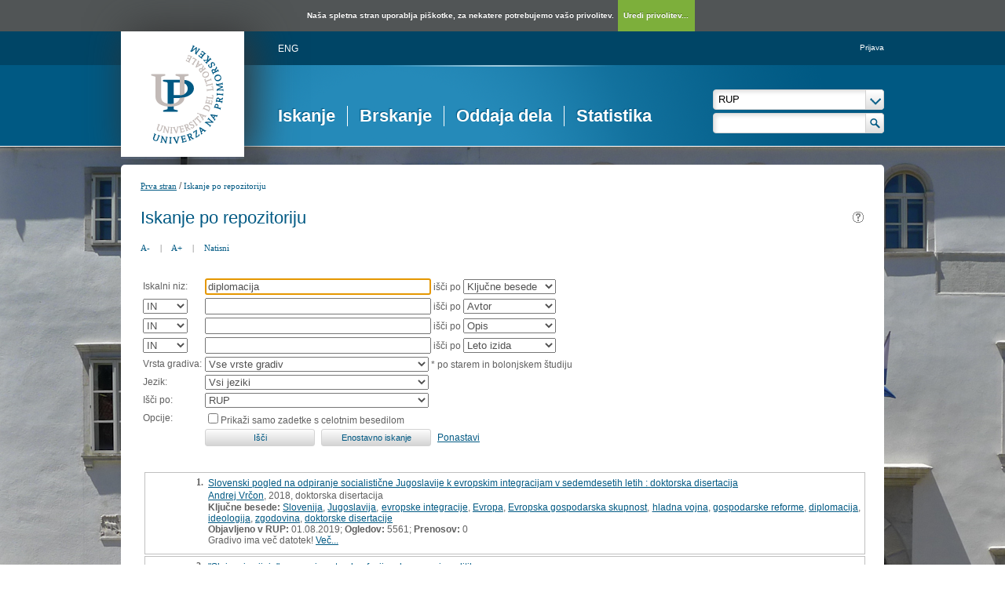

--- FILE ---
content_type: text/html; charset=UTF-8
request_url: https://repozitorij.upr.si/Iskanje.php?type=napredno&lang=slv&stl0=KljucneBesede&niz0=diplomacija
body_size: 38765
content:
<!DOCTYPE html>
<html lang="sl" xml:lang="sl">
<head>
  <meta name="viewport" content="width=device-width, initial-scale=1">
  <meta charset="utf-8">
  <meta name="keywords" content="digitalna knjižnica univerze na primorskem, digitalna knjižnica, knjižnica, diplome, magisteriji, doktorati, UPR" />
<meta name="description" content="Repozitorij Univerze na Primorskem: diplomska, magistrska in doktorska dela; publikacije, raziskovalni podatki, drugi raziskovalni rezultati; izdaje univerzitetne založbe." />
<title>RUP - Iskanje</title>
<link href="teme/rupDev/css/icofont.min.css?v=12400" rel="stylesheet" />
<link href="teme/rupDev/css/style.css?v=12400" type="text/css" rel="stylesheet" title="default" />
<link href="teme/rupDev/css/print.css?v=12400" type="text/css" rel="stylesheet" media="print" />
<!--[if IE]>
<link href="teme/rupDev/css/style_ie.css?v=12400" type="text/css" rel="stylesheet" title="IE" />
<![endif]-->
<link rel="icon" href="teme/rupDev/img/favicon.png" type="image/x-icon" />
<script type="text/javascript">
var cfgTema = 'teme/rupDev/';
var cfgLangID = 'slv';
var cfgSearchIndexURL = 'http://localhost:8080/rup/elastic/';
var cfgAppBaseURL = 'https://repozitorij.upr.si/';
var cfgAppApiURL = 'api.php/';
var cfgKratica = 'RUP';
var cfgFacetSide = 'right';
var cfgImaOpis = true;
var cfgLogoPath = cfgTema + 'img/logo/';
var cfgImgPath = cfgTema + 'img/';
</script>
<script src="js/jquery.min.js" type="text/JavaScript"></script>
<script src="js/lang_slv.js?v=12400" type="text/JavaScript"></script>
<script src="js/script.js?v=12400" type="text/JavaScript"></script>
<script src="js/jquery.rating.min.js" type="text/javascript"></script>
<script src="js/textsizer.js?v=12400" type="text/javascript"></script>
<script src="js/cookieLaw.js?v=12400" type="text/javascript"></script>
	<script type="text/javascript" src="js/common.js"></script>
 <link rel="search"
      type="application/opensearchdescription+xml"
      href="ajax.php?cmd=getOpenSearchXml&lang=slv"
      title="RUP (sl)" /><script src='https://cdnjs.cloudflare.com/ajax/libs/mathjax/2.7.1/MathJax.js?config=TeX-AMS-MML_HTMLorMML'></script><script>MathJax.Hub.Config(
    {tex2jax: {
      inlineMath: [['\▫$','$\▫'], ['$','$'], ['\\(','\\)']],
      processEscapes: true,
      ignoreClass: 'tex2jax_ignore',
      processClass: 'tex2jax_do'
    }});</script>
</head>
<body class="tex2jax_ignore">
      <a id="top"></a><noscript><div class="NoScript">  <h1>Vaš brskalnik ne omogoča JavaScript!</h1>JavaScript je nujen za pravilno delovanje teh spletnih strani.
    Omogočite JavaScript ali uporabite sodobnejši brskalnik.</div></noscript>
    <div class="big_pic_wrap">
    <div class="big_pic">
    <div class="platno">
      <header>
        <div class="logo">
          <a href="info/index.php/slo/">
            <img border="0" alt="logotip" src="teme/rupDev/img/logotip.png" />
          </a>
        </div>
        <div class="fastlinks">
          <div><a href="https://repozitorij.upr.si:443/Iskanje.php?type=napredno&lang=eng&stl0=KljucneBesede&niz0=diplomacija" title="ENG">ENG</a>          </div>
        </div>
        <div class="add_nav"><a href="prijava.php?lang=slv">Prijava</a>        </div>
        <nav><a href="Iskanje.php?lang=slv" class="sel">Iskanje</a><a href="Brskanje.php?lang=slv">Brskanje</a><a href="info/index.php/slo/oddaja-dela">Oddaja dela</a><a href="Statistika.php?lang=slv">Statistika</a></nav>
        <div class="glava_iskalnik">
          <div class="customSelect">
            <div>
              <select id="iskaniVir">
                <option value="dk" selected="selected">RUP</option><option value="3">&nbsp;&nbsp;&nbsp;&nbsp;FAMNIT - Fakulteta za matematiko, naravoslovje in informacijske tehnologije</option><option value="1">&nbsp;&nbsp;&nbsp;&nbsp;FHŠ - Fakulteta za humanistične študije</option><option value="2">&nbsp;&nbsp;&nbsp;&nbsp;FM - Fakulteta za management</option><option value="5">&nbsp;&nbsp;&nbsp;&nbsp;FTŠ Turistica - Fakulteta za turistične študije - Turistica</option><option value="6">&nbsp;&nbsp;&nbsp;&nbsp;FVZ - Fakulteta za vede o zdravju</option><option value="9">&nbsp;&nbsp;&nbsp;&nbsp;IAM - Inštitut Andrej Marušič</option><option value="4">&nbsp;&nbsp;&nbsp;&nbsp;PEF - Pedagoška fakulteta</option><option value="8">&nbsp;&nbsp;&nbsp;&nbsp;UPR - Univerza na Primorskem</option><option value="10">&nbsp;&nbsp;&nbsp;&nbsp;ZUP - Založba Univerze na Primorskem</option><option class="NeIzbirna" value="cobiss">COBISS</option><option value="cupuk">&nbsp;&nbsp;&nbsp;&nbsp;Univerza na Primorskem, Univerzitetna knjižnica - vsi oddelki</option>              </select>
            </div>
          </div>
          <div class="iskalnoPolje">
            <input type="text" id="hitriIskalnik" value=""
              onkeydown="HitroIskanje_onKeyDown(event);"
              onFocus="HitroIskanje_onFocus(event);"
              onBlur="HitroIskanje_onBlur(event);"
            />
            <img src="teme/rupDev/img/src_btn.png" alt="Lupa"
             id="hitroIskanjeLupa" onclick="HitroIskanje_OnLupaClick(event);"
             title="Išči"
            />
          </div>
        </div>
      </header>
      <section class="Vsebina">
        <div class="pot">
          <a href="info/index.php/slo/">Prva stran</a> /
          <a href="#" id="potZadnji">Iskanje po repozitoriju</a>
        </div>
<h1>Iskanje po repozitoriju <a href="javascript:showHelp('javno.iskanje&amp;lang=slv')" ><img src="teme/rupDev/img/vprasaj.gif" alt="Pomoč" title="Pomoč" /></a></h1>
        <div class="page_tools">
          <a href="javascript:ts('Vsebina',-1)"
            title="Zmanjšaj velikost besedila">A-</a>
          <span>|</span>
          <a href="javascript:ts('Vsebina',1)"
            title="Povečaj velikost besedila">A+</a>
          <span>|</span>
          <a href="https://repozitorij.upr.si:443/Iskanje.php?type=napredno&lang=slv&stl0=KljucneBesede&niz0=diplomacija&print="
            title="Natisni">Natisni</a>
        </div><form name="form" method="get" action="Iskanje.php">
  <input type="hidden" name="type" value="napredno" />
  <input type="hidden" name="lang" value="slv" />	<div class="PrvaStran">
<table class="Iskanje"><tr><td>Iskalni niz:</td><td><input class="IskalniNiz" type="text" name="niz0" onkeydown="Iskanje_onKeyDown(event);" value="diplomacija" autofocus /> išči po <select name="stl0" id="stl0"><option value="Naslov">Naslov</option><option value="Avtor">Avtor</option><option value="Opis">Opis</option><option value="KljucneBesede" selected="selected">Ključne besede</option><option value="CistoBesedilo">Celotno besedilo</option><option value="LetoIzida">Leto izida</option></select></td></tr><tr><td><select name="op1" id="op1"><option value="AND" selected="selected">IN</option><option value="OR">ALI</option><option value="AND NOT">IN NE</option></select></td><td><input class="IskalniNiz" type="text" name="niz1" onkeydown="Iskanje_onKeyDown(event);" value="" /> išči po <select name="stl1" id="stl1"><option value="Naslov">Naslov</option><option value="Avtor" selected="selected">Avtor</option><option value="Opis">Opis</option><option value="KljucneBesede">Ključne besede</option><option value="CistoBesedilo">Celotno besedilo</option><option value="LetoIzida">Leto izida</option></select></td></tr><tr><td><select name="op2" id="op2"><option value="AND" selected="selected">IN</option><option value="OR">ALI</option><option value="AND NOT">IN NE</option></select></td><td><input class="IskalniNiz" type="text" name="niz2" onkeydown="Iskanje_onKeyDown(event);" value="" /> išči po <select name="stl2" id="stl2"><option value="Naslov">Naslov</option><option value="Avtor">Avtor</option><option value="Opis" selected="selected">Opis</option><option value="KljucneBesede">Ključne besede</option><option value="CistoBesedilo">Celotno besedilo</option><option value="LetoIzida">Leto izida</option></select></td></tr><tr><td><select name="op3" id="op3"><option value="AND" selected="selected">IN</option><option value="OR">ALI</option><option value="AND NOT">IN NE</option></select></td><td><input class="IskalniNiz" type="text" name="niz3" onkeydown="Iskanje_onKeyDown(event);" value="" /> išči po <select name="stl3" id="stl3"><option value="Naslov">Naslov</option><option value="Avtor">Avtor</option><option value="Opis">Opis</option><option value="KljucneBesede">Ključne besede</option><option value="CistoBesedilo">Celotno besedilo</option><option value="LetoIzida" selected="selected">Leto izida</option></select></td></tr><tr><td><label for="vrsta">Vrsta gradiva:</label></td><td><select name="vrsta" id="vrsta"><option value="0">Vse vrste gradiv</option>
<option value="m4">Habilitacijsko delo (m4)</option>
<option value="m6">Višješolska diplomska naloga (m6)</option>
<option value="m3">Specialistično delo (m3)</option>
<option value="dip">Diplomsko delo * (dip)</option>
<option value="mag">Magistrsko delo * (mag)</option>
<option value="dok">Doktorska disertacija * (dok)</option>
<option value="data">Raziskovalni podatki ali korpus (data)</option>
</select>
* po starem in bolonjskem študiju</td></tr>
          <tr><td><label for="jezik">Jezik:</label></td><td><select name="jezik" id="jezik"><option value="0">Vsi jeziki</option><option value="1060">Slovenski jezik</option><option value="1033">Angleški jezik</option><option value="1031">Nemški jezik</option><option value="1050">Hrvaški jezik</option><option value="2074">Srbski jezik</option><option value="1078">Afrikanski jezik</option><option value="1052">Albanski jezik</option><option value="1025">Arabski jezik</option><option value="1067">Armenski jezik</option><option value="1068">Azerbajdžanski jezik</option><option value="1069">Baskovski jezik</option><option value="1059">Beloruski jezik</option><option value="1026">Bolgarski jezik</option><option value="5146">Bosanski jezik</option><option value="9010">Cerkvenoslovanski jezik</option><option value="1029">Češki jezik</option><option value="9001">Črnogorski jezik</option><option value="1030">Danski jezik</option><option value="9020">Esperanto</option><option value="1061">Estonski jezik</option><option value="1035">Finski jezik</option><option value="1036">Francoski jezik</option><option value="1032">Grški jezik</option><option value="1079">Gruzinski jezik</option><option value="1037">Hebrejski jezik</option><option value="1081">Hindijski jezik</option><option value="2108">Irski jezik</option><option value="1039">Islandski jezik</option><option value="1040">Italijanski jezik</option><option value="1041">Japonski jezik</option><option value="1027">Katalonski jezik</option><option value="1087">Kazaški jezik</option><option value="2052">Kitajski jezik</option><option value="1042">Korejski jezik</option><option value="1142">Latinski jezik</option><option value="1062">Latvijski jezik</option><option value="1063">Litvanski jezik</option><option value="1038">Madžarski jezik</option><option value="1071">Makedonski jezik</option><option value="1082">Malteški jezik</option><option value="3079">Nemški jezik (Avstrija)</option><option value="1043">Nizozemski jezik</option><option value="2067">Nizozemski jezik (Belgija)</option><option value="1044">Norveški jezik</option><option value="2068">Norveški jezik (Nynorsk)</option><option value="1065">Perzijski jezik</option><option value="1045">Poljski jezik</option><option value="2070">Portugalski jezik</option><option value="1048">Romunski jezik</option><option value="1049">Ruski jezik</option><option value="1103">Sanskrt</option><option value="10">Slovanski jezik (ostali)</option><option value="1051">Slovaški jezik</option><option value="3098">Srbski jezik (cirilica)</option><option value="1089">Svahili</option><option value="1034">Španski jezik</option><option value="1053">Švedski jezik</option><option value="1055">Turški jezik</option><option value="1058">Ukrajinski jezik</option><option value="1106">Valižanski jezik</option><option value="9980">Brez jezikovne vsebine</option><option value="1">Ni določen</option><option value="20">Večjezični</option><option value="9999">Neznan jezik</option><option value="9990">Ostali</option></select></td></tr>
				<tr><td><label for="vir">Išči po:</label></td>
        <td><select id="vir" name="vir">
					<option value="dk" >RUP</option><option value="3">&nbsp;&nbsp;&nbsp;&nbsp;FAMNIT - Fakulteta za matematiko, naravoslovje in informacijske tehnologije</option><option value="1">&nbsp;&nbsp;&nbsp;&nbsp;FHŠ - Fakulteta za humanistične študije</option><option value="2">&nbsp;&nbsp;&nbsp;&nbsp;FM - Fakulteta za management</option><option value="5">&nbsp;&nbsp;&nbsp;&nbsp;FTŠ Turistica - Fakulteta za turistične študije - Turistica</option><option value="6">&nbsp;&nbsp;&nbsp;&nbsp;FVZ - Fakulteta za vede o zdravju</option><option value="9">&nbsp;&nbsp;&nbsp;&nbsp;IAM - Inštitut Andrej Marušič</option><option value="4">&nbsp;&nbsp;&nbsp;&nbsp;PEF - Pedagoška fakulteta</option><option value="8">&nbsp;&nbsp;&nbsp;&nbsp;UPR - Univerza na Primorskem</option><option value="10">&nbsp;&nbsp;&nbsp;&nbsp;ZUP - Založba Univerze na Primorskem</option><option class="NeIzbirna" value="cobiss">COBISS</option><option value="cupuk">&nbsp;&nbsp;&nbsp;&nbsp;Univerza na Primorskem, Univerzitetna knjižnica - vsi oddelki</option></select><br /></td></tr><tr><td>Opcije:</td>
				<td><input type="checkbox" name="chkFullOnly" id="chkFullOnly"/><label for="chkFullOnly">Prikaži samo zadetke s celotnim besedilom</label></td>
				</tr>
				<tr><td>&nbsp;</td><td colspan="2">
				<input class="btn" type="button" value="Išči"
          onclick="Submit_Iskanje(4);"
        />
				<input class="btn" type="button"
          value="Enostavno iskanje"
          onclick="location.href='Iskanje.php?lang=slv';"
        />
				<a href="#" onclick="PonastaviIskanje(4);"
          title="Počisti vnosna polja">Ponastavi</a><br />
        </td></tr></table>		<br/><br/>
<input type="hidden" name="page" />
<table class="ZadetkiIskanja tex2jax_do" width="100%">
<tfoot><tr class="Numeric"><td colspan="1"><div class="Stat">1 - 10 / 14</div><a href="Iskanje.php?type=napredno&amp;lang=slv&amp;stl0=KljucneBesede&amp;niz0=diplomacija&amp;page=1"><img src="teme/rupDev/img/dg.prvi.gif" alt="Na začetek" title="Na začetek" style="width:16px;height:16px;" /></a><a href="Iskanje.php?type=napredno&amp;lang=slv&amp;stl0=KljucneBesede&amp;niz0=diplomacija&amp;page=1"><img src="teme/rupDev/img/dg.nazaj.gif" alt="Na prejšnjo stran" title="Na prejšnjo stran" style="width:16px;height:16px;" /></a><a href="Iskanje.php?type=napredno&amp;lang=slv&amp;stl0=KljucneBesede&amp;niz0=diplomacija&amp;page=1" class="sel">1</a><a href="Iskanje.php?type=napredno&amp;lang=slv&amp;stl0=KljucneBesede&amp;niz0=diplomacija&amp;page=2" class="pBtn">2</a><a href="Iskanje.php?type=napredno&amp;lang=slv&amp;stl0=KljucneBesede&amp;niz0=diplomacija&amp;page=2"><img src="teme/rupDev/img/dg.naprej.gif" alt="Na naslednjo stran" title="Na naslednjo stran" style="width:16px;height:16px;" /></a><a href="Iskanje.php?type=napredno&amp;lang=slv&amp;stl0=KljucneBesede&amp;niz0=diplomacija&amp;page=2"><img src="teme/rupDev/img/dg.zadnji.gif" alt="Na konec" title="Na konec" style="width:16px;height:16px;" /></a></td></tr></tfoot>
<tbody>
<tr><td><div class="Logo">&nbsp;</div><div class="Stevilka">1.</div><div class="Besedilo"><a href="IzpisGradiva.php?id=11852&amp;lang=slv">Slovenski pogled na odpiranje socialistične Jugoslavije k evropskim integracijam v sedemdesetih letih : doktorska disertacija</a><br/><a href="Iskanje.php?type=napredno&amp;lang=slv&amp;stl0=Avtor&amp;niz0=Andrej+Vr%C4%8Don">Andrej Vrčon</a>, 2018, doktorska disertacija<br/><p><strong>Ključne besede:</strong> <a href="Iskanje.php?type=napredno&amp;lang=slv&amp;stl0=KljucneBesede&amp;niz0=Slovenija">Slovenija</a>, <a href="Iskanje.php?type=napredno&amp;lang=slv&amp;stl0=KljucneBesede&amp;niz0=Jugoslavija">Jugoslavija</a>, <a href="Iskanje.php?type=napredno&amp;lang=slv&amp;stl0=KljucneBesede&amp;niz0=evropske+integracije">evropske integracije</a>, <a href="Iskanje.php?type=napredno&amp;lang=slv&amp;stl0=KljucneBesede&amp;niz0=Evropa">Evropa</a>, <a href="Iskanje.php?type=napredno&amp;lang=slv&amp;stl0=KljucneBesede&amp;niz0=Evropska+gospodarska+skupnost">Evropska gospodarska skupnost</a>, <a href="Iskanje.php?type=napredno&amp;lang=slv&amp;stl0=KljucneBesede&amp;niz0=hladna+vojna">hladna vojna</a>, <a href="Iskanje.php?type=napredno&amp;lang=slv&amp;stl0=KljucneBesede&amp;niz0=gospodarske+reforme">gospodarske reforme</a>, <a href="Iskanje.php?type=napredno&amp;lang=slv&amp;stl0=KljucneBesede&amp;niz0=diplomacija">diplomacija</a>, <a href="Iskanje.php?type=napredno&amp;lang=slv&amp;stl0=KljucneBesede&amp;niz0=ideologija">ideologija</a>, <a href="Iskanje.php?type=napredno&amp;lang=slv&amp;stl0=KljucneBesede&amp;niz0=zgodovina">zgodovina</a>, <a href="Iskanje.php?type=napredno&amp;lang=slv&amp;stl0=KljucneBesede&amp;niz0=doktorske+disertacije">doktorske disertacije</a><br/><strong>Objavljeno  v RUP:</strong> 01.08.2019; <strong>Ogledov:</strong> 5561; <strong>Prenosov:</strong> 0<br />Gradivo ima več datotek! <a href="IzpisGradiva.php?id=11852&amp;lang=slv">Več...</a></p></div></td></tr>
<tr class="Alt"><td><div class="Logo">&nbsp;</div><div class="Stevilka">2.</div><div class="Besedilo"><a href="IzpisGradiva.php?id=8401&amp;lang=slv">"Skrivanje sijaja" : vzpon in zaton konfucijanske zunanje politike</a><br/><a href="Iskanje.php?type=napredno&amp;lang=slv&amp;stl0=Avtor&amp;niz0=Helena+Motoh">Helena Motoh</a>, 2016, izvirni znanstveni članek<br/><p><strong>Ključne besede:</strong> <a href="Iskanje.php?type=napredno&amp;lang=slv&amp;stl0=KljucneBesede&amp;niz0=mehka+mo%C4%8D">mehka moč</a>, <a href="Iskanje.php?type=napredno&amp;lang=slv&amp;stl0=KljucneBesede&amp;niz0=kulturna+diplomacija">kulturna diplomacija</a>, <a href="Iskanje.php?type=napredno&amp;lang=slv&amp;stl0=KljucneBesede&amp;niz0=kitajska+kultura">kitajska kultura</a>, <a href="Iskanje.php?type=napredno&amp;lang=slv&amp;stl0=KljucneBesede&amp;niz0=taoguang+yanghui">taoguang yanghui</a><br/><strong>Objavljeno  v RUP:</strong> 08.08.2016; <strong>Ogledov:</strong> 4287; <strong>Prenosov:</strong> 125<br /><a href="Dokument.php?id=8400&lang=slv"><img src="teme/rupDev/img/fileTypes/html.gif" alt="URL" title="URL" style="width:16px;height:16px;" /></a> <a href="Dokument.php?id=8400&lang=slv">Povezava na celotno besedilo</a></p></div></td></tr>
<tr><td><div class="Logo">&nbsp;</div><div class="Stevilka">3.</div><div class="Besedilo"><a href="IzpisGradiva.php?id=7647&amp;lang=slv">Posredniška vloga britanske diplomacije pri definiranju jugoslovansko-italijanske meje po prvi svetovni vojni</a><br/><a href="Iskanje.php?type=napredno&amp;lang=slv&amp;stl0=Avtor&amp;niz0=Gorazd+Bajc">Gorazd Bajc</a>, 2013, izvirni znanstveni članek<br/><p><strong>Ključne besede:</strong> <a href="Iskanje.php?type=napredno&amp;lang=slv&amp;stl0=KljucneBesede&amp;niz0=diplomacija">diplomacija</a>, <a href="Iskanje.php?type=napredno&amp;lang=slv&amp;stl0=KljucneBesede&amp;niz0=meje">meje</a>, <a href="Iskanje.php?type=napredno&amp;lang=slv&amp;stl0=KljucneBesede&amp;niz0=Julijska+krajina">Julijska krajina</a>, <a href="Iskanje.php?type=napredno&amp;lang=slv&amp;stl0=KljucneBesede&amp;niz0=Jugoslavija">Jugoslavija</a>, <a href="Iskanje.php?type=napredno&amp;lang=slv&amp;stl0=KljucneBesede&amp;niz0=Italija">Italija</a>, <a href="Iskanje.php?type=napredno&amp;lang=slv&amp;stl0=KljucneBesede&amp;niz0=Velika+Britanija">Velika Britanija</a>, <a href="Iskanje.php?type=napredno&amp;lang=slv&amp;stl0=KljucneBesede&amp;niz0=1918-1920">1918-1920</a><br/><strong>Objavljeno  v RUP:</strong> 21.12.2015; <strong>Ogledov:</strong> 5043; <strong>Prenosov:</strong> 47<br /><a href="Dokument.php?id=24092&lang=slv"><img src="teme/rupDev/img/fileTypes/html.gif" alt="URL" title="URL" style="width:16px;height:16px;" /></a> <a href="Dokument.php?id=24092&lang=slv">Povezava na celotno besedilo</a></p></div></td></tr>
<tr class="Alt"><td><div class="Logo">&nbsp;</div><div class="Stevilka">4.</div><div class="Besedilo"><a href="IzpisGradiva.php?id=7628&amp;lang=slv">Slovenski diplomati v začetnih letih jugoslovanskega stalnega predstavništva pri OZN</a><br/><a href="Iskanje.php?type=napredno&amp;lang=slv&amp;stl0=Avtor&amp;niz0=Andrej+Rahten">Andrej Rahten</a>, 2013, izvirni znanstveni članek<br/><p><strong>Ključne besede:</strong> <a href="Iskanje.php?type=napredno&amp;lang=slv&amp;stl0=KljucneBesede&amp;niz0=politi%C4%8Dna+zgodovina">politična zgodovina</a>, <a href="Iskanje.php?type=napredno&amp;lang=slv&amp;stl0=KljucneBesede&amp;niz0=mednarodni+odnosi">mednarodni odnosi</a>, <a href="Iskanje.php?type=napredno&amp;lang=slv&amp;stl0=KljucneBesede&amp;niz0=diplomacija">diplomacija</a>, <a href="Iskanje.php?type=napredno&amp;lang=slv&amp;stl0=KljucneBesede&amp;niz0=Jugoslavija">Jugoslavija</a><br/><strong>Objavljeno  v RUP:</strong> 21.12.2015; <strong>Ogledov:</strong> 5993; <strong>Prenosov:</strong> 49<br /><a href="Dokument.php?id=7628&lang=slv"><img src="teme/rupDev/img/fileTypes/html.gif" alt="URL" title="URL" style="width:16px;height:16px;" /></a> <a href="Dokument.php?id=7628&lang=slv">Povezava na celotno besedilo</a></p></div></td></tr>
<tr><td><div class="Logo">&nbsp;</div><div class="Stevilka">5.</div><div class="Besedilo"><a href="IzpisGradiva.php?id=7613&amp;lang=slv">"Transnacionalne politike, nacionalna diplomacija"? : Slovenci in delovna skupnost Alpe-Jadran, 1978-1991</a><br/><a href="Iskanje.php?type=napredno&amp;lang=slv&amp;stl0=Avtor&amp;niz0=Borut+Klabjan">Borut Klabjan</a>, 2013, izvirni znanstveni članek<br/><p><strong>Ključne besede:</strong> <a href="Iskanje.php?type=napredno&amp;lang=slv&amp;stl0=KljucneBesede&amp;niz0=diplomacija">diplomacija</a>, <a href="Iskanje.php?type=napredno&amp;lang=slv&amp;stl0=KljucneBesede&amp;niz0=mednarodni+odnosi">mednarodni odnosi</a>, <a href="Iskanje.php?type=napredno&amp;lang=slv&amp;stl0=KljucneBesede&amp;niz0=zunanja+politika">zunanja politika</a>, <a href="Iskanje.php?type=napredno&amp;lang=slv&amp;stl0=KljucneBesede&amp;niz0=regionalizem">regionalizem</a>, <a href="Iskanje.php?type=napredno&amp;lang=slv&amp;stl0=KljucneBesede&amp;niz0=Alpe-Jadran">Alpe-Jadran</a>, <a href="Iskanje.php?type=napredno&amp;lang=slv&amp;stl0=KljucneBesede&amp;niz0=Slovenija">Slovenija</a>, <a href="Iskanje.php?type=napredno&amp;lang=slv&amp;stl0=KljucneBesede&amp;niz0=Jugoslavija">Jugoslavija</a><br/><strong>Objavljeno  v RUP:</strong> 21.12.2015; <strong>Ogledov:</strong> 6756; <strong>Prenosov:</strong> 56<br /><a href="Dokument.php?id=7613&lang=slv"><img src="teme/rupDev/img/fileTypes/html.gif" alt="URL" title="URL" style="width:16px;height:16px;" /></a> <a href="Dokument.php?id=7613&lang=slv">Povezava na celotno besedilo</a></p></div></td></tr>
<tr class="Alt"><td><div class="Logo">&nbsp;</div><div class="Stevilka">6.</div><div class="Besedilo"><a href="IzpisGradiva.php?id=7612&amp;lang=slv">Jugoslavija in nastanek Izraela : delitev Palestine in ilegalno preseljevanje Judov (1945-1948)</a><br/><a href="Iskanje.php?type=napredno&amp;lang=slv&amp;stl0=Avtor&amp;niz0=Mateja+Re%C5%BEek">Mateja Režek</a>, 2013, izvirni znanstveni članek<br/><p><strong>Ključne besede:</strong> <a href="Iskanje.php?type=napredno&amp;lang=slv&amp;stl0=KljucneBesede&amp;niz0=diplomacija">diplomacija</a>, <a href="Iskanje.php?type=napredno&amp;lang=slv&amp;stl0=KljucneBesede&amp;niz0=obve%C5%A1%C4%8Devalne+slu%C5%BEbe">obveščevalne službe</a>, <a href="Iskanje.php?type=napredno&amp;lang=slv&amp;stl0=KljucneBesede&amp;niz0=ilegalno+preseljevanje">ilegalno preseljevanje</a>, <a href="Iskanje.php?type=napredno&amp;lang=slv&amp;stl0=KljucneBesede&amp;niz0=Izrael">Izrael</a>, <a href="Iskanje.php?type=napredno&amp;lang=slv&amp;stl0=KljucneBesede&amp;niz0=Palestina">Palestina</a>, <a href="Iskanje.php?type=napredno&amp;lang=slv&amp;stl0=KljucneBesede&amp;niz0=Judje">Judje</a>, <a href="Iskanje.php?type=napredno&amp;lang=slv&amp;stl0=KljucneBesede&amp;niz0=Jugoslavija">Jugoslavija</a>, <a href="Iskanje.php?type=napredno&amp;lang=slv&amp;stl0=KljucneBesede&amp;niz0=1945-1948">1945-1948</a><br/><strong>Objavljeno  v RUP:</strong> 21.12.2015; <strong>Ogledov:</strong> 6171; <strong>Prenosov:</strong> 64<br /><a href="Dokument.php?id=7612&lang=slv"><img src="teme/rupDev/img/fileTypes/html.gif" alt="URL" title="URL" style="width:16px;height:16px;" /></a> <a href="Dokument.php?id=7612&lang=slv">Povezava na celotno besedilo</a></p></div></td></tr>
<tr><td><div class="Logo">&nbsp;</div><div class="Stevilka">7.</div><div class="Besedilo"><a href="IzpisGradiva.php?id=7319&amp;lang=slv">"Socialistična" gospodarska diplomacija : dejavnost Socialistične republike Slovenije na področju mednarodnih ekonomskih odnosov 1974-1980</a><br/><a href="Iskanje.php?type=napredno&amp;lang=slv&amp;stl0=Avtor&amp;niz0=Jure+Ram%C5%A1ak">Jure Ramšak</a>, 2014, izvirni znanstveni članek<br/><p><strong>Ključne besede:</strong> <a href="Iskanje.php?type=napredno&amp;lang=slv&amp;stl0=KljucneBesede&amp;niz0=mednarodni+odnosi">mednarodni odnosi</a>, <a href="Iskanje.php?type=napredno&amp;lang=slv&amp;stl0=KljucneBesede&amp;niz0=mednarodni+ekonomski+odnosi">mednarodni ekonomski odnosi</a>, <a href="Iskanje.php?type=napredno&amp;lang=slv&amp;stl0=KljucneBesede&amp;niz0=politi%C4%8Dna+zgodovina">politična zgodovina</a>, <a href="Iskanje.php?type=napredno&amp;lang=slv&amp;stl0=KljucneBesede&amp;niz0=gospodarska+diplomacija">gospodarska diplomacija</a>, <a href="Iskanje.php?type=napredno&amp;lang=slv&amp;stl0=KljucneBesede&amp;niz0=paradiplomacija">paradiplomacija</a>, <a href="Iskanje.php?type=napredno&amp;lang=slv&amp;stl0=KljucneBesede&amp;niz0=Slovenija">Slovenija</a>, <a href="Iskanje.php?type=napredno&amp;lang=slv&amp;stl0=KljucneBesede&amp;niz0=zunanja+trgovina">zunanja trgovina</a><br/><strong>Objavljeno  v RUP:</strong> 15.10.2015; <strong>Ogledov:</strong> 6186; <strong>Prenosov:</strong> 49<br /><a href="Dokument.php?id=7319&lang=slv"><img src="teme/rupDev/img/fileTypes/html.gif" alt="URL" title="URL" style="width:16px;height:16px;" /></a> <a href="Dokument.php?id=7319&lang=slv">Povezava na celotno besedilo</a></p></div></td></tr>
<tr class="Alt"><td><div class="Logo">&nbsp;</div><div class="Stevilka">8.</div><div class="Besedilo"><a href="IzpisGradiva.php?id=7320&amp;lang=slv">Kraljevi ali maršalovi diplomati? : politične dileme in opredelitve slovenskih diplomatov na prehodu iz monarhistične v komunistično Jugoslavijo</a><br/><a href="Iskanje.php?type=napredno&amp;lang=slv&amp;stl0=Avtor&amp;niz0=Andrej+Rahten">Andrej Rahten</a>, 2014, izvirni znanstveni članek<br/><p><strong>Ključne besede:</strong> <a href="Iskanje.php?type=napredno&amp;lang=slv&amp;stl0=KljucneBesede&amp;niz0=diplomacija">diplomacija</a>, <a href="Iskanje.php?type=napredno&amp;lang=slv&amp;stl0=KljucneBesede&amp;niz0=diplomati">diplomati</a>, <a href="Iskanje.php?type=napredno&amp;lang=slv&amp;stl0=KljucneBesede&amp;niz0=Jugoslavija">Jugoslavija</a><br/><strong>Objavljeno  v RUP:</strong> 15.10.2015; <strong>Ogledov:</strong> 4277; <strong>Prenosov:</strong> 35<br /><a href="Dokument.php?id=7320&lang=slv"><img src="teme/rupDev/img/fileTypes/html.gif" alt="URL" title="URL" style="width:16px;height:16px;" /></a> <a href="Dokument.php?id=7320&lang=slv">Povezava na celotno besedilo</a></p></div></td></tr>
<tr><td><div class="Logo">&nbsp;</div><div class="Stevilka">9.</div><div class="Besedilo"><a href="IzpisGradiva.php?id=5276&amp;lang=slv">Priprave na Osimska pogajanja</a><br/><a href="Iskanje.php?type=napredno&amp;lang=slv&amp;stl0=Avtor&amp;niz0=Viljenka+%C5%A0korjanec">Viljenka Škorjanec</a>, 2006, izvirni znanstveni članek<br/><p><b>Opis:</b> An analysis of archival material has shown the significance of the preparations for the negotiations that terminated in the acceptance of the Italian mandate and enabled the beginning of the negotiations for the subsequent Treaty of Osimo. Following the 1954 Memorandum of Understanding, the Italian side used the legal aspect of the agreement as a pretext for stalling over the final resolution of the border delineation issue, claiming that the situation with Zone B of the Free Territory of Trieste was only temporary. Italy also asked for some minor corrections near the border already defined by the Paris Peace Treaty. In 1968, the events in Czechoslovakia and the advanced age of President Tito persuaded the Italian government to start tackling the open issues with Yugoslavia. In that year, the Italian foreign minister, Medici, proposed a package of eighteen items, which included the suggestion that the demarcation line defined by the Memorandum of Understanding become a state border with territorial provisions and which was accepted as a negotiation platform for further dialogue at the meeting of ministers Medici and Miniæ held in Dubrovnik in March of 1973. Hereit is possible to observe a quality shift in the interstate relations and the negotiation process leading to the Treaty of Osimo. After several years of stalling, the Italian side had agreed that two mandataries be nominated in Dubrovnik in place of the previous experts, whose task would be the preparation of the draft of the final agreement. At the same time, Italy was given concrete deadlines for the fulfilment of its obligations. Alongside the official diplomatic channel the two ministers privately agreed on a special, parallel channel for secret negotiations of political mandataries as an alternative that would allow the negotiations to be continued should the likewise secret diplomatic negotiations fail to progress. The political leadership of Italy, especially the Christian Democracy party wanted to use this other channel to establish a direct dialogue parallel to the state relations directed by official diplomacy. The Italian suggestion for negotiations outside the institutional frameworks, when the states precluded from negotiations the respective foreign ministries, eventually proved the only real possibility for arriving at an agreement. The diplomatic negotiations ended towards the end of 1973 without any success. At that time the other channel was not quite active yet, all respective developments having come to a yearlong standstill soon after the establishment of the latter. After several poignant diplomatic notes and President Tito's Sarajevo speech, Andreotti, in his speech held in Udine in May, 1974, announced Italy's intention to reach an appropriate agreement with Yugoslavia. In view of the forthcoming Conference on Security and Co-operation in Europe to be heldin Helsinki and the fundamental principle concerning the finality of stateborders, the leadership of Christian Democracy estimated that an unsolvedborder issue was compromising global Italian politics. Following a correction to the Italian mandate and the arrival of the Italian delegation at Strmol in July, 1974, the Yugoslav side accepted the Italian proposal of negotiations between special political mandataries. This ended the preparations for the negotiations that successfully concluded with the signing of a Treaty in Osimo.<br/><strong>Ključne besede:</strong> <a href="Iskanje.php?type=napredno&amp;lang=slv&amp;stl0=KljucneBesede&amp;niz0=mednarodna+politika">mednarodna politika</a>, <a href="Iskanje.php?type=napredno&amp;lang=slv&amp;stl0=KljucneBesede&amp;niz0=diplomacija">diplomacija</a>, <a href="Iskanje.php?type=napredno&amp;lang=slv&amp;stl0=KljucneBesede&amp;niz0=Jugoslavija">Jugoslavija</a>, <a href="Iskanje.php?type=napredno&amp;lang=slv&amp;stl0=KljucneBesede&amp;niz0=Italija">Italija</a>, <a href="Iskanje.php?type=napredno&amp;lang=slv&amp;stl0=KljucneBesede&amp;niz0=pogajanja">pogajanja</a><br/><strong>Objavljeno  v RUP:</strong> 10.07.2015; <strong>Ogledov:</strong> 5671; <strong>Prenosov:</strong> 37<br /><a href="Dokument.php?id=5276&lang=slv"><img src="teme/rupDev/img/fileTypes/html.gif" alt="URL" title="URL" style="width:16px;height:16px;" /></a> <a href="Dokument.php?id=5276&lang=slv">Povezava na celotno besedilo</a></p></div></td></tr>
<tr class="Alt"><td><div class="Logo">&nbsp;</div><div class="Stevilka">10.</div><div class="Besedilo"><a href="IzpisGradiva.php?id=5035&amp;lang=slv">Skrivnostni tiskar Tolomeo Ianiculo : tiskana knjiga iz 16. stoletja kot zgodovinski vir?</a><br/><a href="Iskanje.php?type=napredno&amp;lang=slv&amp;stl0=Avtor&amp;niz0=Igor+Presl">Igor Presl</a>, 2008, izvirni znanstveni članek<br/><p><b>Opis:</b> The author of the article combined findings published in other articles, archival sources and bibliographical analysis of several printed books by the Italian humanist man of letters and diplomat Giangiorgio Trissino in order to dispel the doubts about the identity of Trissino's printer Bartolomeo Zanetti who used the pseudonym Tolomeo Ianiculo to hide his real name when working with Trissino. Bibliographical analysis of material (non-textual) elements of some Trissino's books available nowadays revealed that they were printed in a manner corresponding to Zanetti's printing style. When printing Trissino's works in 1529, Zanetti worked as a travelling and occasional printer without his own movable type, printing press and the possibility of regular supply of paper. All these circumstances were "imprinted" on his books, which allows us to "read" them historically. The author of the article was also interested in the reasons why Zanetti decided to reject the fame he could have shared with Trissino. At that time, printers were usually proud of their work as printing required the mastery of a more advanced technique than manuscript binding. In addition, printed items reached the masses, thus increasing printers' fame and giving them the possibility of transcending their mortality, which was an important goal of a Renaissance man. The reasons for using a pseudonym were much deeper than in the case of Palladio - the pseudonym that Trissino assigned to the promising contractor Andrea di Pietro. They sprang from an environment imbued with espionage and conspiracy, with both characterizing Trissino and Zanetti's lives and work during an intense period marked by war and political intrigues. Only when reading "between the lines", one can put together a feasible and meaningful mosaic out of seemingly unconnected and arbitrary fragments of empirical "facts". What the two protagonists had in common was the knowledge of Greek and acquaintanceship with Greek scholars and medical circles, interest in calligraphy and printing, as well as in all activities necessary for intelligence and other secret services. The real identity of Trissino's printer can be inferred with great certainty from the book on poisons and antidotes that features Trissino's signet and Zanetti's real name. Having been created in the information centre of anti-Venetian alliances during a huge scandal (I segretari del 1542) whose main agent - the French Ambassador Guillaume Pellicier - had financed its publication, the book also confirms the suspicion that they were both involved in the intelligence service. Therefore it can be concluded that by using Trissino's signet Zanetti wanted to protect himself as Venice had already forgiven the courteous man of letters and diplomat his pro-Habsburg sympathies<br/><strong>Ključne besede:</strong> <a href="Iskanje.php?type=napredno&amp;lang=slv&amp;stl0=KljucneBesede&amp;niz0=analiti%C4%8Dna+bibliografija">analitična bibliografija</a>, <a href="Iskanje.php?type=napredno&amp;lang=slv&amp;stl0=KljucneBesede&amp;niz0=Benetke">Benetke</a>, <a href="Iskanje.php?type=napredno&amp;lang=slv&amp;stl0=KljucneBesede&amp;niz0=vodni+znaki">vodni znaki</a>, <a href="Iskanje.php?type=napredno&amp;lang=slv&amp;stl0=KljucneBesede&amp;niz0=tiskarji">tiskarji</a>, <a href="Iskanje.php?type=napredno&amp;lang=slv&amp;stl0=KljucneBesede&amp;niz0=vohunstvo">vohunstvo</a>, <a href="Iskanje.php?type=napredno&amp;lang=slv&amp;stl0=KljucneBesede&amp;niz0=diplomacija">diplomacija</a>, <a href="Iskanje.php?type=napredno&amp;lang=slv&amp;stl0=KljucneBesede&amp;niz0=16.stol.">16.stol.</a>, <a href="Iskanje.php?type=napredno&amp;lang=slv&amp;stl0=KljucneBesede&amp;niz0=pisarji">pisarji</a><br/><strong>Objavljeno  v RUP:</strong> 10.07.2015; <strong>Ogledov:</strong> 9129; <strong>Prenosov:</strong> 31<br /><a href="Dokument.php?id=5035&lang=slv"><img src="teme/rupDev/img/fileTypes/html.gif" alt="URL" title="URL" style="width:16px;height:16px;" /></a> <a href="Dokument.php?id=5035&lang=slv">Povezava na celotno besedilo</a></p></div></td></tr>
</tbody>
</table>
<div class="CasObdelave">Iskanje izvedeno v 0.02 sek.</div><a class="Top" href="#top">Na vrh</a></div></form></section>    <img class="Partnerji"
      src="teme/rupDev/img/partnerji_slv.gif"
      usemap="#partnerji"
      alt="Logotipi partnerjev" />
    <map name="partnerji" alt="Logotipi partnerjev">
      <area shape="rect" coords="522,25,670,105"
        href="http://www.um.si/"
        title="Univerza v Mariboru"
        alt="Univerza v Mariboru" />
      <area shape="rect" coords="685,25,780,105"
        href="http://www.uni-lj.si/"
        title="Univerza v Ljubljani"
        alt="Univerza v Ljubljani" />
      <area shape="rect" coords="795,25,855,105"
        href="http://www.upr.si/"
        title="Univerza na Primorskem"
        alt="Univerza na Primorskem" />
      <area shape="rect" coords="870,25,950,105"
        href="http://www.ung.si/"
        title="Univerza v Novi Gorici"
        alt="Univerza v Novi Gorici" />
    </map>
  </div>
  </div>
  </div>
  <footer>
    <table>
      <tr class="sitemap"><td><h2>Repozitorij</h2><a href="info/index.php/slo/uvodnik">Uvodnik</a><a href="Statistika.php?lang=slv">Statistika</a><a href="http://www.upr.si/index.php?lang=slo">Univerzitetne strani</a></td><td><h2>Dela</h2><a href="Iskanje.php?lang=slv">Iskanje</a><a href="Brskanje.php?lang=slv">Brskanje</a><a href="info/index.php/slo/oddaja-dela">Oddaja zaključnega dela</a></td><td><h2>Kontakt</h2>Univerza na Primorskem<br />Universita' del Litorale<br />Titov trg 4<br />6000 Koper<br />Slovenija<br /><br /><b style="color: white">Podpora</b><br /><br /><a href="mailto:rup@upr.si">rup@upr.si</a></td><td><h2>Sledi nam</h2>        </td>
      </tr>
    </table>
    <div class="footer_bottom">
      <div>
        Repozitorij Univerze na Primorskem |
        <a href="mailto:rup@upr.si">rup@upr.si</a> |
        <a href="cookies.php?lang=slv">Piškotki in zasebnost</a>
      </div>
    </div>
        </footer>
    <script>ts('Vsebina', 0);</script>
  <!-- RenderTime: 0.03 sec. -->
  </body>
</html>